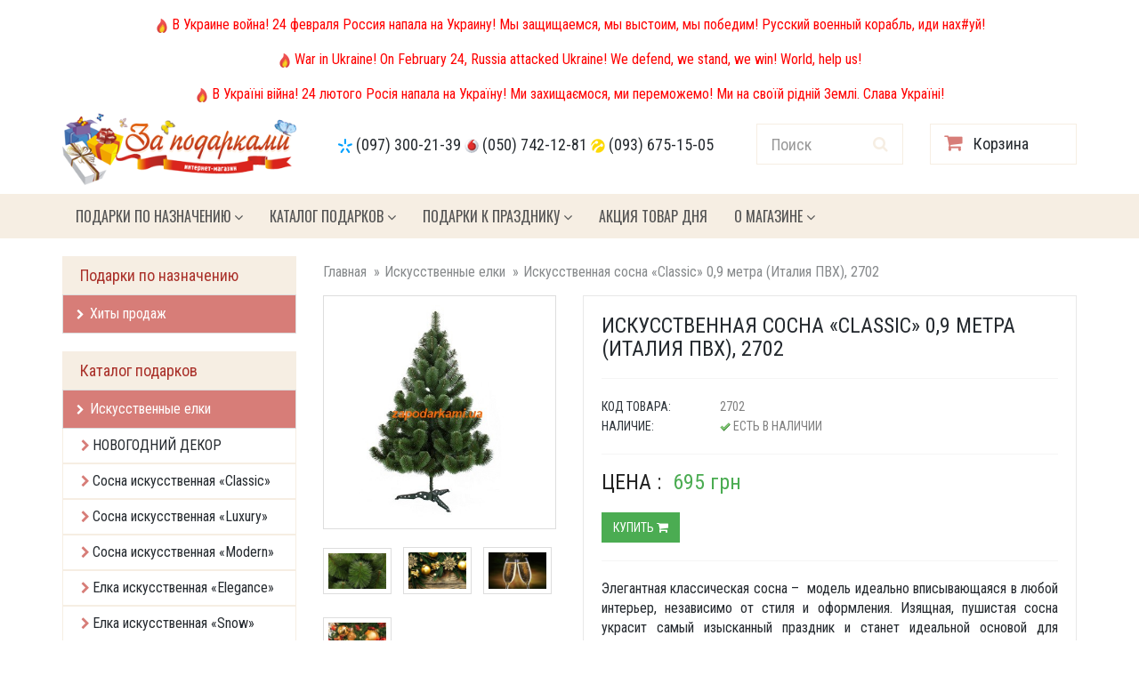

--- FILE ---
content_type: text/html; charset=CP-1251
request_url: https://zapodarkami.ua/product/artificial-pine-classic-09-meter/
body_size: 7496
content:
<!doctype html>
<html lang="ru">
<head>

	<meta charset='windows-1251'>
	<!--[if IE]>
		<meta http-equiv='X-UA-Compatible' content='IE=Edge,chrome=1'>
	<![endif]-->
	<meta name='viewport' content='width=device-width, initial-scale=1.0'>
	<title>Èñêóññòâåííàÿ ñîñíà «Classic» 0,9 ìåòðà (Èòàëèÿ ÏÂÕ), 2702</title>
	<meta name='description' content='Ïîäàðêè â èíòåðíåò-ìàãàçèíå ÇÀ ÏÎÄÀÐÊÀÌÈ / Èñêóññòâåííàÿ ñîñíà «Classic» 0,9 ìåòðà (Èòàëèÿ ÏÂÕ), 2702'>
	<meta name='keywords' content='ÇÀ ÏÎÄÀÐÊÀÌÈ, Èñêóññòâåííàÿ ñîñíà «Classic» 0,9 ìåòðà (Èòàëèÿ ÏÂÕ), 2702'>
	<meta name='author' content='zapodarkami.ua'>
	<meta name='robots' content='index, follow' />
	<meta name='yandex-verification' content='63fce190a4c6aa64' />
	<meta name='google-site-verification' content='H9gRW0RHKItYtl_EhmkFQCN2wB-vhWiFj9DaEwCHLys' />
	<link rel='icon' href='https://zapodarkami.ua/favicon.ico' type='image/x-icon' />
	<link rel='shortcut icon' href='https://zapodarkami.ua/favicon.ico' type='image/x-icon' />	
	<!-- Bootstrap Core CSS -->
	<link href='https://zapodarkami.ua/css/bootstrap.min.css' rel='stylesheet'>
	
	<!-- Google Web Fonts -->
	<link href='https://fonts.googleapis.com/css?family=Roboto+Condensed:300italic,400italic,700italic,400,300,700' rel='stylesheet' type='text/css'>
	<link href='https://fonts.googleapis.com/css?family=Oswald:400,700,300' rel='stylesheet' type='text/css'>
	<link href='https://fonts.googleapis.com/css?family=Open+Sans:300italic,400italic,600italic,700italic,800italic,700,300,600,800,400' rel='stylesheet' type='text/css'>
	
	<!-- CSS Files -->
	<link href='https://zapodarkami.ua/font-awesome/css/font-awesome.min.css' rel='stylesheet'>
	<link href='https://zapodarkami.ua/css/style.css' rel='stylesheet'>
	<link href='https://zapodarkami.ua/css/responsive.css' rel='stylesheet'>
	
	<!--[if lt IE 9]>
		<script src='https://zapodarkami.ua/js/ie8-responsive-file-warning.js'></script>
	<![endif]-->
	
	<!-- HTML5 Shim and Respond.js IE8 support of HTML5 elements and media queries -->
    <!-- WARNING: Respond.js doesn't work if you view the page via file:// -->
    <!--[if lt IE 9]>
      <script src='https://oss.maxcdn.com/libs/html5shiv/3.7.0/html5shiv.js'></script>
      <script src='https://oss.maxcdn.com/libs/respond.js/1.4.2/respond.min.js'></script>
    <![endif]-->
	
	<!-- Fav and touch icons -->
	<link rel='apple-touch-icon-precomposed' sizes='144x144' href='images/fav-144.png'>
	<link rel='apple-touch-icon-precomposed' sizes='114x114' href='images/fav-114.png'>
	<link rel='apple-touch-icon-precomposed' sizes='72x72' href='images/fav-72.png'>
	<link rel='apple-touch-icon-precomposed' href='images/fav-57.png'>
	<link rel='shortcut icon' href='images/fav.png'>
<!-- Yandex.Metrika counter -->
<script type="text/javascript">
    (function (d, w, c) {
        (w[c] = w[c] || []).push(function() {
            try {
                w.yaCounter42641329 = new Ya.Metrika({
                    id:42641329,
                    clickmap:true,
                    trackLinks:true,
                    accurateTrackBounce:true,
                    webvisor:true
                });
            } catch(e) { }
        });

        var n = d.getElementsByTagName("script")[0],
            s = d.createElement("script"),
            f = function () { n.parentNode.insertBefore(s, n); };
        s.type = "text/javascript";
        s.async = true;
        s.src = "https://mc.yandex.ru/metrika/watch.js";

        if (w.opera == "[object Opera]") {
            d.addEventListener("DOMContentLoaded", f, false);
        } else { f(); }
    })(document, window, "yandex_metrika_callbacks");
</script>
<noscript><div><img src="https://mc.yandex.ru/watch/42641329" style="position:absolute; left:-9999px;" alt="" /></div></noscript>
<!-- /Yandex.Metrika counter -->
<script>
  (function(i,s,o,g,r,a,m){i['GoogleAnalyticsObject']=r;i[r]=i[r]||function(){
  (i[r].q=i[r].q||[]).push(arguments)},i[r].l=1*new Date();a=s.createElement(o),
  m=s.getElementsByTagName(o)[0];a.async=1;a.src=g;m.parentNode.insertBefore(a,m)
  })(window,document,'script','https://www.google-analytics.com/analytics.js','ga');

  ga('create', 'UA-91542736-1', 'auto');
  ga('send', 'pageview');

</script><meta property='og:image' content='https://iv-trade.com/img/products/big/548181275.jpg' /><link href='https://zapodarkami.ua/css/magnific-popup.css' rel='stylesheet'></head>
<body>

<!-- Header Section Starts -->
	<header id='header-area'>
	<!-- Main Header Starts -->
		<div class='main-header'>
			<div class='container'>
				<div class='row'>

	<div style='padding-top:7px; padding-bottom:10px; text-align:center;'>
	<img src='https://kiev.moygorod.ua/images/hot-icon16.png' alt='hot'> <span style='font-size:16px; color:red;'>Â Óêðàèíå âîéíà! 24 ôåâðàëÿ Ðîññèÿ íàïàëà íà Óêðàèíó! Ìû çàùèùàåìñÿ, ìû âûñòîèì, ìû ïîáåäèì! Ðóññêèé âîåííûé êîðàáëü, èäè íàõ#óé!</span>	
	</div>

	<div style='padding-top:7px; padding-bottom:10px; text-align:center;'>
	<img src='https://kiev.moygorod.ua/images/hot-icon16.png' alt='hot'> <span style='font-size:16px; color:red;'>War in Ukraine! On February 24, Russia attacked Ukraine! We defend, we stand, we win! World, help us!</span>	
	</div>
	
	<div style='padding-top:7px; padding-bottom:10px; text-align:center;'>
	<img src='https://kiev.moygorod.ua/images/hot-icon16.png' alt='hot'> <span style='font-size:16px; color:red;'>Â Óêðà¿í³ â³éíà! 24 ëþòîãî Ðîñ³ÿ íàïàëà íà Óêðà¿íó! Ìè çàõèùàºìîñÿ, ìè ïåðåìîæåìî! Ìè íà ñâî¿é ð³äí³é Çåìë³. Ñëàâà Óêðà¿í³!</span>	
	</div>
	
	
				<!-- Logo Starts -->
					<div class='col-md-3'>
						<div id='logo'>
							<a href='https://zapodarkami.ua/'><img src='https://zapodarkami.ua/logo/logo2.png' title='Çà ïîäàðêàìè -  èíòåðíåò ìàãàçèí ïîäàðêîâ' alt='Çà ïîäàðêàìè -  èíòåðíåò ìàãàçèí ïîäàðêîâ' class='img-responsive' /></a>
						</div>
					</div>
				<!-- Logo Starts -->
				
				<!-- Phone Starts -->
					<div class='col-md-5 phone' style='margin-top:25px;'>
							<p style='font-size:18px;'>
							<img src='https://zapodarkami.ua/images/kyivstar_favicon.ico'> <a class='ablackcolor'href='tel:+380973002139'>(097) 300-21-39</a> 
							<img src='https://zapodarkami.ua/images/vodafone_favicon.ico'> <a class='ablackcolor'href='tel:+380507421281'>(050) 742-12-81</a> 
							<img src='https://zapodarkami.ua/images/lifecell_favicon.ico'> <a class='ablackcolor'href='tel:+380936751505'>(093) 675-15-05</a> 
							</p>													
					</div>
				<!-- Phone Ends -->			
				

					
				<!-- Search Starts -->
					<div class='col-md-2'>
						<div id='search'>
						<form method='POST' action='https://zapodarkami.ua/find/'>
							<div class='input-group'>							
							  <input type='text' name='keyword' class='form-control input-lg' placeholder='Ïîèñê' required>
							  <span class='input-group-btn'>
								<button class='btn btn-lg' type='submit'>
									<i class='fa fa-search'></i>
								</button>
							  </span>							  
							</div>
							</form>
						</div>	
					</div>
				<!-- Search Ends -->
				
	
				
				<!-- Shopping Cart Starts -->
					<div class='col-md-2'>
						<div id='cart' class='btn-group btn-block'>
							<a title='Êîðçèíà' href='https://zapodarkami.ua/cart/' class='btn btn-block btn-lg'>
								<i class='fa fa-shopping-cart'></i>
								<span class='hidden-md'>Êîðçèíà</span> 
							</a>
						</div>
					</div>
				<!-- Shopping Cart Ends -->
				</div>
			</div>
		</div>
	<!-- Main Header Ends -->
	<!-- Main Menu Starts -->
		<nav id='main-menu' class='navbar' role='navigation'>
			<div class='container'>
			<!-- Nav Header Starts -->
				<div class='navbar-header'>
					<button type='button' class='btn btn-navbar navbar-toggle' data-toggle='collapse' data-target='.navbar-cat-collapse'>
						<span class='sr-only'>ÌÅÍÞ</span>
						ÐÓÁÐÈÊÈ <i class='fa fa-bars'></i>
					</button>
				</div>
			<!-- Nav Header Ends -->
			<!-- Navbar Cat collapse Starts -->
				<div class='collapse navbar-collapse navbar-cat-collapse'>
					<ul class='nav navbar-nav'>				

						<li class='dropdown'>
							<a href='https://zapodarkami.ua/' class='dropdown-toggle ' data-toggle='dropdown' data-hover='dropdown' data-delay='10'>
								Ïîäàðêè ïî íàçíà÷åíèþ <i class='fa fa-angle-down' aria-hidden='true'></i>
							</a>
							<ul class='dropdown-menu' role='menu'>
							<li><a tabindex='-1' href='https://zapodarkami.ua/catalog/bestsellers/'>Õèòû ïðîäàæ</a></li>							 
							</ul>
						</li>							
						
						<li class='dropdown'>
							<a href='https://zapodarkami.ua/' class='dropdown-toggle' data-toggle='dropdown' data-hover='dropdown' data-delay='10'>
								Êàòàëîã ïîäàðêîâ <i class='fa fa-angle-down' aria-hidden='true'></i>
							</a>
							<ul class='dropdown-menu' role='menu'>
							<li><a tabindex='-1' href='https://zapodarkami.ua/catalog/artificial-christmas-trees/'>Èñêóññòâåííûå åëêè</a></li><li><a tabindex='-1' href='https://zapodarkami.ua/catalog/original-intex/'>Íàäóâíàÿ ïðîäóêöèÿ Intex</a></li><li><a tabindex='-1' href='https://zapodarkami.ua/catalog/statuetki-iz-bronzu/'>Ñòàòóýòêè èç áðîíçû</a></li><li><a tabindex='-1' href='https://zapodarkami.ua/catalog/sale/'>Ðàñïðîäàæà</a></li>							 
							</ul>
						</li>	
						
						
						<li class='dropdown'>
							<a href='https://zapodarkami.ua/' class='dropdown-toggle' data-toggle='dropdown' data-hover='dropdown' data-delay='10'>
								Ïîäàðêè ê ïðàçäíèêó <i class='fa fa-angle-down' aria-hidden='true'></i>
							</a>
							<ul class='dropdown-menu' role='menu'>
							<li><a tabindex='-1' href='https://zapodarkami.ua/catalog/podarki-new-year/'>Ïîäàðêè íà Íîâûé ãîä</a></li>							 
							</ul>
						</li>	
						<li><a tabindex='-1' href='https://zapodarkami.ua/discounts/day/'>Àêöèÿ ÒÎÂÀÐ ÄÍß</a></li>
						<li class='dropdown'>
							<a href='https://zapodarkami.ua/' class='dropdown-toggle' data-toggle='dropdown' data-hover='dropdown' data-delay='10'>
								Î ìàãàçèíå <i class='fa fa-angle-down' aria-hidden='true'></i>
							</a>
							<ul class='dropdown-menu' role='menu'>
							<li><a tabindex='-1' href='https://zapodarkami.ua/pages/about/'>Î ìàãàçèíå</a></li><li><a tabindex='-1' href='https://zapodarkami.ua/pages/payment-and-delivery/'>Îïëàòà è äîñòàâêà</a></li><li><a tabindex='-1' href='https://zapodarkami.ua/pages/reviews/'>Îòçûâû</a></li><li><a tabindex='-1' href='https://zapodarkami.ua/pages/contacts/'>Êîíòàêòû</a></li>							 
							</ul>
						</li>	
						
					</ul>
				</div>
			<!-- Navbar Cat collapse Ends -->
			</div>
		</nav>
	<!-- Main Menu Ends -->
	</header>
<!-- Header Section Ends -->
<!-- Main Container Starts -->
	<div id="main-container" class="container">
		<div class="row">
		
		<!-- Sidebar Starts -->
			<div class="col-md-3 hidden-xs hidden-sm">
			<!-- Categories Links Starts -->
				<h3 class='side-heading'>Ïîäàðêè ïî íàçíà÷åíèþ</h3>
				<div class='list-group categories'>
				<a href='https://zapodarkami.ua/catalog/bestsellers/' class='list-group-item' style='color:#fff'>
				<i class='fa fa-chevron-right'></i>Õèòû ïðîäàæ</a>
				</div>
				<h3 class='side-heading'>Êàòàëîã ïîäàðêîâ</h3>
				<div class='list-group categories'>
				<a href='https://zapodarkami.ua/catalog/artificial-christmas-trees/' class='list-group-item' style='color:#fff'>
				<i class='fa fa-chevron-right'></i>Èñêóññòâåííûå åëêè</a>							
				
				<div style=' border:1px solid #f6eee3; padding-top:8px; padding-bottom:8px; padding-left:10px;'>
				<span style='margin-left:10px;'><i class='fa fa-chevron-right' style='color:#d77d78;'></i> <font style='font-size:16px; color:#d77d78;'><a class='subcathover' href='https://zapodarkami.ua/catalog/artificial-christmas-trees/novogodnij-dekor/' class='font-kategory-index-list'>ÍÎÂÎÃÎÄÍÈÉ ÄÅÊÎÐ</a></font></span>
						</div>
				
				<div style=' border:1px solid #f6eee3; padding-top:8px; padding-bottom:8px; padding-left:10px;'>
				<span style='margin-left:10px;'><i class='fa fa-chevron-right' style='color:#d77d78;'></i> <font style='font-size:16px; color:#d77d78;'><a class='subcathover' href='https://zapodarkami.ua/catalog/artificial-christmas-trees/pine-trees-artificial-classic/' class='font-kategory-index-list'>Ñîñíà èñêóññòâåííàÿ «Classic»</a></font></span>
						</div>
				
				<div style=' border:1px solid #f6eee3; padding-top:8px; padding-bottom:8px; padding-left:10px;'>
				<span style='margin-left:10px;'><i class='fa fa-chevron-right' style='color:#d77d78;'></i> <font style='font-size:16px; color:#d77d78;'><a class='subcathover' href='https://zapodarkami.ua/catalog/artificial-christmas-trees/pine-trees-artificial-luxury/' class='font-kategory-index-list'>Ñîñíà èñêóññòâåííàÿ «Luxury»</a></font></span>
						</div>
				
				<div style=' border:1px solid #f6eee3; padding-top:8px; padding-bottom:8px; padding-left:10px;'>
				<span style='margin-left:10px;'><i class='fa fa-chevron-right' style='color:#d77d78;'></i> <font style='font-size:16px; color:#d77d78;'><a class='subcathover' href='https://zapodarkami.ua/catalog/artificial-christmas-trees/pine-trees-artificial-modern/' class='font-kategory-index-list'>Ñîñíà èñêóññòâåííàÿ «Modern»</a></font></span>
						</div>
				
				<div style=' border:1px solid #f6eee3; padding-top:8px; padding-bottom:8px; padding-left:10px;'>
				<span style='margin-left:10px;'><i class='fa fa-chevron-right' style='color:#d77d78;'></i> <font style='font-size:16px; color:#d77d78;'><a class='subcathover' href='https://zapodarkami.ua/catalog/artificial-christmas-trees/artificial-christmas-tree-greatest/' class='font-kategory-index-list'>Åëêà èñêóññòâåííàÿ «Elegance»</a></font></span>
						</div>
				
				<div style=' border:1px solid #f6eee3; padding-top:8px; padding-bottom:8px; padding-left:10px;'>
				<span style='margin-left:10px;'><i class='fa fa-chevron-right' style='color:#d77d78;'></i> <font style='font-size:16px; color:#d77d78;'><a class='subcathover' href='https://zapodarkami.ua/catalog/artificial-christmas-trees/artificial-christmas-tree-fashion/' class='font-kategory-index-list'>Åëêà èñêóññòâåííàÿ «Snow»</a></font></span>
						</div>
				
				<div style=' border:1px solid #f6eee3; padding-top:8px; padding-bottom:8px; padding-left:10px;'>
				<span style='margin-left:10px;'><i class='fa fa-chevron-right' style='color:#d77d78;'></i> <font style='font-size:16px; color:#d77d78;'><a class='subcathover' href='https://zapodarkami.ua/catalog/artificial-christmas-trees/artificial-christmas-tree-white/' class='font-kategory-index-list'> Åëêà èñêóññòâåííàÿ «Fashion»</a></font></span>
						</div>
				
				<div style=' border:1px solid #f6eee3; padding-top:8px; padding-bottom:8px; padding-left:10px;'>
				<span style='margin-left:10px;'><i class='fa fa-chevron-right' style='color:#d77d78;'></i> <font style='font-size:16px; color:#d77d78;'><a class='subcathover' href='https://zapodarkami.ua/catalog/artificial-christmas-trees/firs-elite-cast/' class='font-kategory-index-list'>Åëêè ýëèòíûå ëèòûå</a></font></span>
						</div>
				
				<a href='https://zapodarkami.ua/catalog/original-intex/' class='list-group-item' style='color:#fff'>
				<i class='fa fa-chevron-right'></i>Íàäóâíàÿ ïðîäóêöèÿ Intex</a>							
				
				<div style=' border:1px solid #f6eee3; padding-top:8px; padding-bottom:8px; padding-left:10px;'>
				<span style='margin-left:10px;'><i class='fa fa-chevron-right' style='color:#d77d78;'></i> <font style='font-size:16px; color:#d77d78;'><a class='subcathover' href='https://zapodarkami.ua/catalog/original-intex/naduvnie-basseyni-intex/' class='font-kategory-index-list'>Íàäóâíûå áàññåéíû</a></font></span>
						</div>
				
				<div style=' border:1px solid #f6eee3; padding-top:8px; padding-bottom:8px; padding-left:10px;'>
				<span style='margin-left:10px;'><i class='fa fa-chevron-right' style='color:#d77d78;'></i> <font style='font-size:16px; color:#d77d78;'><a class='subcathover' href='https://zapodarkami.ua/catalog/original-intex/inflatable-bed-intex/' class='font-kategory-index-list'>Íàäóâíûå êðîâàòè</a></font></span>
						</div>
				
				<div style=' border:1px solid #f6eee3; padding-top:8px; padding-bottom:8px; padding-left:10px;'>
				<span style='margin-left:10px;'><i class='fa fa-chevron-right' style='color:#d77d78;'></i> <font style='font-size:16px; color:#d77d78;'><a class='subcathover' href='https://zapodarkami.ua/catalog/original-intex/pumps-and-accessories/' class='font-kategory-index-list'>Íàñîñû è àêñåññóàðû</a></font></span>
						</div>
				
				<div style=' border:1px solid #f6eee3; padding-top:8px; padding-bottom:8px; padding-left:10px;'>
				<span style='margin-left:10px;'><i class='fa fa-chevron-right' style='color:#d77d78;'></i> <font style='font-size:16px; color:#d77d78;'><a class='subcathover' href='https://zapodarkami.ua/catalog/original-intex/air-mattress/' class='font-kategory-index-list'>Íàäóâíûå ìàòðàñû</a></font></span>
						</div>
				
				<div style=' border:1px solid #f6eee3; padding-top:8px; padding-bottom:8px; padding-left:10px;'>
				<span style='margin-left:10px;'><i class='fa fa-chevron-right' style='color:#d77d78;'></i> <font style='font-size:16px; color:#d77d78;'><a class='subcathover' href='https://zapodarkami.ua/catalog/original-intex/prefab-pools/' class='font-kategory-index-list'>Êàðêàñíûå áàññåéíû</a></font></span>
						</div>
				
				<div style=' border:1px solid #f6eee3; padding-top:8px; padding-bottom:8px; padding-left:10px;'>
				<span style='margin-left:10px;'><i class='fa fa-chevron-right' style='color:#d77d78;'></i> <font style='font-size:16px; color:#d77d78;'><a class='subcathover' href='https://zapodarkami.ua/catalog/original-intex/childrens-pools/' class='font-kategory-index-list'>Äåòñêèå áàññåéíû</a></font></span>
						</div>
				
				<div style=' border:1px solid #f6eee3; padding-top:8px; padding-bottom:8px; padding-left:10px;'>
				<span style='margin-left:10px;'><i class='fa fa-chevron-right' style='color:#d77d78;'></i> <font style='font-size:16px; color:#d77d78;'><a class='subcathover' href='https://zapodarkami.ua/catalog/original-intex/recreation-on-the-water/' class='font-kategory-index-list'>Îòäûõ íà âîäå</a></font></span>
						</div>
				
				<a href='https://zapodarkami.ua/catalog/statuetki-iz-bronzu/' class='list-group-item' style='color:#fff'>
				<i class='fa fa-chevron-right'></i>Ñòàòóýòêè èç áðîíçû</a>							
				
				<a href='https://zapodarkami.ua/catalog/sale/' class='list-group-item' style='color:#fff'>
				<i class='fa fa-chevron-right'></i>Ðàñïðîäàæà</a>							
				</div>
				<h3 class='side-heading'>Ïîäàðêè ê ïðàçäíèêó</h3>
				<div class='list-group categories'>
				<a href='https://zapodarkami.ua/catalog/podarki-new-year/' class='list-group-item' style='color:#fff'>
				<i class='fa fa-chevron-right'></i>Ïîäàðêè íà Íîâûé ãîä</a>
				</div><!-- Categories Links Ends -->			
			</div>
		<!-- Sidebar Ends -->
		
		<!-- Primary Content Starts -->
			<div class="col-md-9">
			<div style='padding:15px 15px 10px;'>
			
    
			

			
			<!-- Breadcrumb Starts -->
				<ol class='breadcrumb' style='margin-left:-15px; margin-top:-8px;'>
					<li style='font-size:16px;'><a href='https://zapodarkami.ua/'>Ãëàâíàÿ</a></li>
					<li style='font-size:16px;' class='active'><a href='https://zapodarkami.ua/catalog/artificial-christmas-trees/' title='Èñêóññòâåííûå åëêè èç èòàëüÿíñêîãî ÏÂÕ'>Èñêóññòâåííûå åëêè</a></li>
					
					<li style='font-size:16px;'>Èñêóññòâåííàÿ ñîñíà «Classic» 0,9 ìåòðà (Èòàëèÿ ÏÂÕ), 2702</li>
				</ol>				
			<!-- Breadcrumb Ends -->

			
			<!-- Category Intro Content Starts -->
				<div class='row cat-intro'>
					<div class='col-sm-12 cat-body'>
						<p>
							
						</p>
					</div>
				</div>					
			<!-- Category Intro Content Ends -->
						
			

  

			<!-- Product Grid Display Starts -->
				<div class="row">  


	<!-- Product Info Starts -->
		<div class='row product-info full'>
		<!-- Left Starts -->
			<div class='col-sm-4 images-block'>
				<a href='https://iv-trade.com/img/products/big/548181275.jpg'>
					<img src='https://iv-trade.com/img/products/big/548181275.jpg' alt='Èñêóññòâåííàÿ ñîñíà «Classic» 0,9 ìåòðà (Èòàëèÿ ÏÂÕ), 2702' class='img-responsive thumbnail' />
				</a>
				<ul class='list-unstyled list-inline photo-list-inline' >				
					<li>
						<a href='https://iv-trade.com/img/fotogallery/big/485575696.jpg'>
							<img src='https://iv-trade.com/img/fotogallery/small/485575696.jpg' alt='Èñêóññòâåííàÿ ñîñíà «Classic» 0,9 ìåòðà (Èòàëèÿ ÏÂÕ), 2702' class='img-responsive thumbnail' style='max-width:77px;'/>
						</a>
					</li>
								
					<li>
						<a href='https://iv-trade.com/img/fotogallery/big/102445045.jpg'>
							<img src='https://iv-trade.com/img/fotogallery/small/102445045.jpg' alt='Èñêóññòâåííàÿ ñîñíà «Classic» 0,9 ìåòðà (Èòàëèÿ ÏÂÕ), 2702' class='img-responsive thumbnail' style='max-width:77px;'/>
						</a>
					</li>
								
					<li>
						<a href='https://iv-trade.com/img/fotogallery/big/509903888.jpg'>
							<img src='https://iv-trade.com/img/fotogallery/small/509903888.jpg' alt='Èñêóññòâåííàÿ ñîñíà «Classic» 0,9 ìåòðà (Èòàëèÿ ÏÂÕ), 2702' class='img-responsive thumbnail' style='max-width:77px;'/>
						</a>
					</li>
								
					<li>
						<a href='https://iv-trade.com/img/fotogallery/big/181931330.jpg'>
							<img src='https://iv-trade.com/img/fotogallery/small/181931330.jpg' alt='Èñêóññòâåííàÿ ñîñíà «Classic» 0,9 ìåòðà (Èòàëèÿ ÏÂÕ), 2702' class='img-responsive thumbnail' style='max-width:77px;'/>
						</a>
					</li>
				</ul>
			</div>
		<!-- Left Ends -->
		<!-- Right Starts -->
			<div class='col-sm-8 product-details'>
				<div class='panel-smart'>
				<!-- Product Name Starts -->
					<h1>Èñêóññòâåííàÿ ñîñíà «Classic» 0,9 ìåòðà (Èòàëèÿ ÏÂÕ), 2702</h1>
				<!-- Product Name Ends -->
					<hr style='border-color:#f5f5f5;'/>
				<!-- Manufacturer Starts -->
					<ul class='list-unstyled manufacturer'>
						<li><span>Êîä òîâàðà:</span> 2702</li>
						<li>
							<span>Íàëè÷èå:</span> <img border='0' src='https://zapodarkami.ua/images/stock_yes_5_new.png'> Åñòü â íàëè÷èè
						</li>
					</ul>
				<!-- Manufacturer Ends -->
					<hr style='border-color:#f5f5f5;'/>
				<!-- Price Starts -->
					<div class='price'>
						<span class='price-head'>Öåíà :</span>
						<span class='price-new'><font class='price'> 695 ãðí</font></span> 
					</div>
					<div class='cart-button button-group' style='padding-top:20px;'>
					<a rel='nofollow' href='https://zapodarkami.ua/cart/?action=add&id=32774' type='button' class='btn btn-cart'>		
					Êóïèòü <i class='fa fa-shopping-cart'></i> </a>										
					</div>					
				<!-- Price Ends -->
					<hr style='border-color:#f5f5f5;'/>
					<div style='text-align:justify; font-size:16px;'>
					<p></p>
					<p><address>
<p>Ýëåãàíòíàÿ êëàññè÷åñêàÿ ñîñíà &ndash; &nbsp;ìîäåëü èäåàëüíî âïèñûâàþùàÿñÿ â ëþáîé èíòåðüåð, íåçàâèñèìî îò ñòèëÿ è îôîðìëåíèÿ. Èçÿùíàÿ, ïóøèñòàÿ ñîñíà óêðàñèò ñàìûé èçûñêàííûé ïðàçäíèê è ñòàíåò èäåàëüíîé îñíîâîé äëÿ ðîñêîøíîãî íàðÿäà.</p>
<p>Íàñûùåííûé öâåò õâîè, ïóøèñòûå âåòî÷êè è óñòîé÷èâàÿ ïîäñòàâêà äåëàþò ìîäåëü ôóíêöèîíàëüíîé è ïðàêòè÷åñêè èäåíòè÷íîé íàòóðàëüíîìó äåðåâó. Â íàøåì ìàãàçèíå ñîñíà êëàññè÷åñêàÿ ïðåäñòàâëåíà â íåñêîëüêèõ ðàçìåðàõ - îò 0,90 ì. äî 3 ì., ïîýòîìó âû ñìîæåòå ïîäîáðàòü èäåàëüíûé&nbsp; âàðèàíò, êàê äëÿ íåáîëüøîé êâàðòèðû èëè îôèñà, òàê è äî êàìèííîãî çàëà â ñîáñòâåííîì çàìêå.</p>
<p>Ñîñíà èç êà÷åñòâåííîãî èòàëüÿíñêîãî ÏÂÕ àáñîëþòíà áåçîïàñíàÿ, íå âûçûâàåò àëëåðãèþ è íå ãîðèò. Èãîëêè îáðàáîòàíû ñïåöèàëüíûì ñîñòàâîì, ïðåäîõðàíÿþùèì ìàòåðèàë îò âîñïëàìåíåíèÿ, ïîýòîìó âû ìîæåòå áûòü óâåðåíû â áåçîïàñíîñòè âàøèõ áëèçêèõ è äåòåé.</p>
<p>Ñòèëüíàÿ, îðèãèíàëüíàÿ è êà÷åñòâåííàÿ ñîñíà êëàññè÷åñêàÿ èç èòàëüÿíñêîãî ÏÂÕ ñòàíåò èäåàëüíûì äîïîëíåíèåì âàøåãî ïðàçäíèêà è èçáàâèò âàñ îò õëîïîò.</p>
</address>
<h2>Õàðàêòåðèñòèêè:</h2>
<ul>
<li>Ïîäñòàâêà ïîä Ñîñíó:&nbsp;â êîìïëåêòå èç âûñîêîêà÷åñòâåííîãî ïëàñòèêà</li>
<li>Âûñîòà: îò 0,9ì äî 5,00 ì</li>
<li>Óïàêîâêà: ÏÅÒ ðóêàâ â íîâîãîäíåé òåìàòèêå</li>
<li>Íå ãîðèò, íå èìååò çàïàõà, ãèïïåîàëëåðãåííûé</li>
<li>Íå òîêñè÷íûé, íå äåôîðìèðóåòñÿ</li>
<li>Âåòêè ëåãêî ãíóòñÿ&nbsp;</li>
<li>Ïðîèçâîäèòåëü ìàòåðèàëà: Èòàëèÿ</li>
</ul>
<table border="1" align="left">
<tbody>
<tr>
<td id="toptabl" style="text-align: center;"><strong>&nbsp;Àðòèêóë&nbsp;</strong></td>
<td id="toptabl" style="text-align: center;"><strong>&nbsp;Âûñîòà&nbsp;</strong></td>
<td id="toptabl" style="text-align: center;"><strong>&nbsp;Öåíà&nbsp;ãðí&nbsp;</strong></td>
<td id="toptabl" style="text-align: center;"><strong>&nbsp; &nbsp;Çàêàç &nbsp;&nbsp;</strong></td>
</tr>
<tr>
<td style="text-align: center;">37004001</td>
<td style="text-align: center;">0,9ì</td>
<td style="text-align: center;">695,00</td>
<td style="text-align: left;"><a href="http://zapodarkami.ua/cart/?action=add&amp;id=32774"><span style="color: #ff0000;">Êóïèòü</span></a>&nbsp; &nbsp;</td>
</tr>
<tr>
<td style="text-align: center;">37004002</td>
<td style="text-align: center;">1,2ì</td>
<td style="text-align: center;">995,00</td>
<td style="text-align: left;"><a href="http://zapodarkami.ua/cart/?action=add&amp;id=32776"><span style="color: #ff0000;">Êóïèòü</span></a>&nbsp;&nbsp;</td>
</tr>
<tr>
<td style="text-align: center;">37004003</td>
<td style="text-align: center;">1,5ì</td>
<td style="text-align: center;">1395,00</td>
<td style="text-align: left;"><a href="http://zapodarkami.ua/cart/?action=add&amp;id=32778"><span style="color: #ff0000;">Êóïèòü</span></a>&nbsp;&nbsp;</td>
</tr>
<tr align="center">
<td style="text-align: center;">37004004</td>
<td style="text-align: center;">1,8ì</td>
<td style="text-align: center;">1895,00</td>
<td style="text-align: left;"><a href="http://zapodarkami.ua/cart/?action=add&amp;id=32780"><span style="color: #ff0000;">Êóïèòü</span></a>&nbsp;&nbsp;</td>
</tr>
<tr>
<td style="text-align: center;">37004005</td>
<td style="text-align: center;">2,1ì</td>
<td style="text-align: center;">2495,00</td>
<td style="text-align: left;"><a href="http://zapodarkami.ua/cart/?action=add&amp;id=32782"><span style="color: #ff0000;">Êóïèòü</span></a>&nbsp;&nbsp;</td>
</tr>
<tr>
<td style="text-align: center;">37004006</td>
<td style="text-align: center;">2,4ì</td>
<td style="text-align: center;">2995,00</td>
<td style="text-align: left;"><a href="http://zapodarkami.ua/cart/?action=add&amp;id=32784"><span style="color: #ff0000;">Êóïèòü</span></a>&nbsp;&nbsp;</td>
</tr>
</tbody>
</table>
<p>&nbsp;</p>
<p><span style="font-family: verdana, geneva; font-size: medium;"><span style="font-family: Verdana, Arial, Helvetica, sans-serif; font-size: 10px;"><br />&nbsp;</span><br /><br /></span></p>
<p style="text-align: left;"><span style="font-family: arial, helvetica, sans-serif; font-size: medium; text-align: justify;">&nbsp; &nbsp; &nbsp; &nbsp; &nbsp; &nbsp; &nbsp; &nbsp; &nbsp; &nbsp; &nbsp; &nbsp; &nbsp; &nbsp; &nbsp; &nbsp; &nbsp; &nbsp; &nbsp; &nbsp; &nbsp; &nbsp; &nbsp; &nbsp; &nbsp; &nbsp; &nbsp; &nbsp; &nbsp; &nbsp; &nbsp; &nbsp; &nbsp; &nbsp; &nbsp; &nbsp; &nbsp; &nbsp; &nbsp; &nbsp; &nbsp; &nbsp; &nbsp; &nbsp; &nbsp; &nbsp; &nbsp; &nbsp; &nbsp; &nbsp; &nbsp; &nbsp; &nbsp; &nbsp; &nbsp; &nbsp; &nbsp; &nbsp; &nbsp; &nbsp; &nbsp; &nbsp; &nbsp; &nbsp; &nbsp; &nbsp; &nbsp; &nbsp; &nbsp; &nbsp; &nbsp; &nbsp; &nbsp; &nbsp; &nbsp; &nbsp; &nbsp; &nbsp; &nbsp; &nbsp; &nbsp; &nbsp; &nbsp; &nbsp; &nbsp; &nbsp; &nbsp; &nbsp; &nbsp; &nbsp; &nbsp; &nbsp; &nbsp; &nbsp; &nbsp; &nbsp; &nbsp; &nbsp; &nbsp; &nbsp; &nbsp; &nbsp; &nbsp; &nbsp; &nbsp; &nbsp; &nbsp; &nbsp; &nbsp; &nbsp; &nbsp; &nbsp; &nbsp; &nbsp; &nbsp; &nbsp; &nbsp; &nbsp; &nbsp; &nbsp; &nbsp; &nbsp; &nbsp; &nbsp; &nbsp; &nbsp; &nbsp; &nbsp; &nbsp; &nbsp; &nbsp; &nbsp; &nbsp; &nbsp; &nbsp; &nbsp; &nbsp; &nbsp; &nbsp; &nbsp; &nbsp; &nbsp; &nbsp; &nbsp; &nbsp; &nbsp; &nbsp; &nbsp; &nbsp; &nbsp; &nbsp; &nbsp; &nbsp; &nbsp; &nbsp; &nbsp; &nbsp; &nbsp; &nbsp; &nbsp; &nbsp; &nbsp; &nbsp; &nbsp; &nbsp; &nbsp; &nbsp; &nbsp; &nbsp; &nbsp; &nbsp; &nbsp; &nbsp; &nbsp; &nbsp; &nbsp; &nbsp; &nbsp; &nbsp; &nbsp; &nbsp; &nbsp; &nbsp; &nbsp; &nbsp; &nbsp; &nbsp; &nbsp; &nbsp; &nbsp; &nbsp; &nbsp; &nbsp; &nbsp; &nbsp; &nbsp; &nbsp; &nbsp; &nbsp; &nbsp;</span></p></p>
					</div>
				</div>
			</div>
		<!-- Right Ends -->
		</div>
	<!-- Product Info Ends -->	
	

	

  
  
				</div>
				</div>
			<!-- Product Grid Display Ends -->



			<!-- Product Grid Display Starts -->
				<div class="row">  
<h2 class='h1black' style='padding-bottom:10px; margin-left:15px;'><span class='leftborder'></span> Ñìîòðèòå òàêæå:</h2>

				<!-- Product Starts -->					
					<div class='col-md-4 col-sm-6'>			
						<div class='product-col catalog-list-thumbnail'>
							<div class='image' style='min-height:150px;'>
								<a title='Èñêóññòâåííàÿ åëêà «Elegance» 1,9 ìåòðà (Èòàëèÿ ÏÂÕ), 2735' href='https://zapodarkami.ua/product/artificial-tree-greatest-16/'><img src='https://iv-trade.com/img/products/small/558533219.jpg' alt='' class='img-responsive' style='' /></a>
							</div>
							<div class='caption'>
								<h4 ><a style='color:#aa322b;' href='https://zapodarkami.ua/product/artificial-tree-greatest-16/'>Èñêóññòâåííàÿ åëêà «Elegance» 1,9 ìåòðà (Èòàëèÿ ÏÂÕ), 2735</a></h4>
								<div class='price'>
									<p style='padding-bottom:0px;'><img border='0' src='https://zapodarkami.ua/images/stock_yes_5_new.png'> Åñòü â íàëè÷èè</p>
									<span class='price-new'><font class='price'> 2400 ãðí</font></span> 
								</div>
								<div class='cart-button button-group' >
								<a rel='nofollow' href='https://zapodarkami.ua/cart/?action=add&id=32840' type='button' class='btn btn-cart'>		
								Êóïèòü <i class='fa fa-shopping-cart'></i> </a>										
								</div>
							</div>
						</div>
					</div>
				<!-- Product Ends -->

				<!-- Product Starts -->					
					<div class='col-md-4 col-sm-6'>			
						<div class='product-col catalog-list-thumbnail'>
							<div class='image' style='min-height:150px;'>
								<a title='Èñêóññòâåííàÿ ñîñíà «Luxury» 2,4 ìåòðà (Èòàëèÿ ÏÂÕ), 2714' href='https://zapodarkami.ua/product/christmas-tree-luxury-24/'><img src='https://iv-trade.com/img/products/small/389953502.jpg' alt='' class='img-responsive' style='' /></a>
							</div>
							<div class='caption'>
								<h4 ><a style='color:#aa322b;' href='https://zapodarkami.ua/product/christmas-tree-luxury-24/'>Èñêóññòâåííàÿ ñîñíà «Luxury» 2,4 ìåòðà (Èòàëèÿ ÏÂÕ), 2714</a></h4>
								<div class='price'>
									<p style='padding-bottom:0px;'><img border='0' src='https://zapodarkami.ua/images/stock_yes_5_new.png'> Åñòü â íàëè÷èè</p>
									<span class='price-new'><font class='price'> 3000 ãðí</font></span> 
								</div>
								<div class='cart-button button-group' >
								<a rel='nofollow' href='https://zapodarkami.ua/cart/?action=add&id=32798' type='button' class='btn btn-cart'>		
								Êóïèòü <i class='fa fa-shopping-cart'></i> </a>										
								</div>
							</div>
						</div>
					</div>
				<!-- Product Ends -->

				<!-- Product Starts -->					
					<div class='col-md-4 col-sm-6'>			
						<div class='product-col catalog-list-thumbnail'>
							<div class='image' style='min-height:150px;'>
								<a title='Èñêóññòâåííàÿ ñîñíà «Luxury» 2,1 ìåòðà (Èòàëèÿ ÏÂÕ), 2713' href='https://zapodarkami.ua/product/christmas-tree-luxury-21/'><img src='https://iv-trade.com/img/products/small/499627102.jpg' alt='' class='img-responsive' style='' /></a>
							</div>
							<div class='caption'>
								<h4 ><a style='color:#aa322b;' href='https://zapodarkami.ua/product/christmas-tree-luxury-21/'>Èñêóññòâåííàÿ ñîñíà «Luxury» 2,1 ìåòðà (Èòàëèÿ ÏÂÕ), 2713</a></h4>
								<div class='price'>
									<p style='padding-bottom:0px;'><img border='0' src='https://zapodarkami.ua/images/stock_yes_5_new.png'> Åñòü â íàëè÷èè</p>
									<span class='price-new'><font class='price'> 2500 ãðí</font></span> 
								</div>
								<div class='cart-button button-group' >
								<a rel='nofollow' href='https://zapodarkami.ua/cart/?action=add&id=32796' type='button' class='btn btn-cart'>		
								Êóïèòü <i class='fa fa-shopping-cart'></i> </a>										
								</div>
							</div>
						</div>
					</div>
				<!-- Product Ends -->

				<!-- Product Starts -->					
					<div class='col-md-4 col-sm-6'>			
						<div class='product-col catalog-list-thumbnail'>
							<div class='image' style='min-height:150px;'>
								<a title='Èñêóññòâåííàÿ ñîñíà «Luxury» 1,8 ìåòðà (Èòàëèÿ ÏÂÕ), 2712' href='https://zapodarkami.ua/product/christmas-tree-luxury-18/'><img src='https://iv-trade.com/img/products/small/120475516.jpg' alt='' class='img-responsive' style='' /></a>
							</div>
							<div class='caption'>
								<h4 ><a style='color:#aa322b;' href='https://zapodarkami.ua/product/christmas-tree-luxury-18/'>Èñêóññòâåííàÿ ñîñíà «Luxury» 1,8 ìåòðà (Èòàëèÿ ÏÂÕ), 2712</a></h4>
								<div class='price'>
									<p style='padding-bottom:0px;'><img border='0' src='https://zapodarkami.ua/images/stock_yes_5_new.png'> Åñòü â íàëè÷èè</p>
									<span class='price-new'><font class='price'> 1900 ãðí</font></span> 
								</div>
								<div class='cart-button button-group' >
								<a rel='nofollow' href='https://zapodarkami.ua/cart/?action=add&id=32794' type='button' class='btn btn-cart'>		
								Êóïèòü <i class='fa fa-shopping-cart'></i> </a>										
								</div>
							</div>
						</div>
					</div>
				<!-- Product Ends -->

				<!-- Product Starts -->					
					<div class='col-md-4 col-sm-6'>			
						<div class='product-col catalog-list-thumbnail'>
							<div class='image' style='min-height:150px;'>
								<a title='Èñêóññòâåííàÿ ñîñíà «Luxury» 1,5 ìåòðà (Èòàëèÿ ÏÂÕ), 2711' href='https://zapodarkami.ua/product/christmas-tree-luxury-15/'><img src='https://iv-trade.com/img/products/small/184951638.jpg' alt='' class='img-responsive' style='' /></a>
							</div>
							<div class='caption'>
								<h4 ><a style='color:#aa322b;' href='https://zapodarkami.ua/product/christmas-tree-luxury-15/'>Èñêóññòâåííàÿ ñîñíà «Luxury» 1,5 ìåòðà (Èòàëèÿ ÏÂÕ), 2711</a></h4>
								<div class='price'>
									<p style='padding-bottom:0px;'><img border='0' src='https://zapodarkami.ua/images/stock_yes_5_new.png'> Åñòü â íàëè÷èè</p>
									<span class='price-new'><font class='price'> 1400 ãðí</font></span> 
								</div>
								<div class='cart-button button-group' >
								<a rel='nofollow' href='https://zapodarkami.ua/cart/?action=add&id=32792' type='button' class='btn btn-cart'>		
								Êóïèòü <i class='fa fa-shopping-cart'></i> </a>										
								</div>
							</div>
						</div>
					</div>
				<!-- Product Ends -->

				<!-- Product Starts -->					
					<div class='col-md-4 col-sm-6'>			
						<div class='product-col catalog-list-thumbnail'>
							<div class='image' style='min-height:150px;'>
								<a title='Èñêóññòâåííàÿ ñîñíà «Luxury» 1,2 ìåòðà (Èòàëèÿ ÏÂÕ), 2710' href='https://zapodarkami.ua/product/christmas-tree-luxury-12/'><img src='https://iv-trade.com/img/products/small/859195149.jpg' alt='' class='img-responsive' style='' /></a>
							</div>
							<div class='caption'>
								<h4 ><a style='color:#aa322b;' href='https://zapodarkami.ua/product/christmas-tree-luxury-12/'>Èñêóññòâåííàÿ ñîñíà «Luxury» 1,2 ìåòðà (Èòàëèÿ ÏÂÕ), 2710</a></h4>
								<div class='price'>
									<p style='padding-bottom:0px;'><img border='0' src='https://zapodarkami.ua/images/stock_yes_5_new.png'> Åñòü â íàëè÷èè</p>
									<span class='price-new'><font class='price'> 1000 ãðí</font></span> 
								</div>
								<div class='cart-button button-group' >
								<a rel='nofollow' href='https://zapodarkami.ua/cart/?action=add&id=32790' type='button' class='btn btn-cart'>		
								Êóïèòü <i class='fa fa-shopping-cart'></i> </a>										
								</div>
							</div>
						</div>
					</div>
				<!-- Product Ends -->
  
  

				</div>
			<!-- Product Grid Display Ends -->

	
			</div>
		<!-- Primary Content Ends -->
		</div>
	</div>
<!-- Main Container Ends -->


<!-- Footer Section Starts -->
	<footer id='footer-area'>
	<!-- Footer Links Starts -->
		<div class='footer-links'>
		
			
		<!-- Container Starts -->
			<div class='container'>
		
			
				<!-- Information Links Starts -->
					<div class='col-md-3 col-sm-6'>
						<h5>Î ìàãàçèíå</h5>
						<ul>
							<li><a href='https://zapodarkami.ua/pages/about/'>Î ìàãàçèíå</a></li>							
							<li><a href='https://zapodarkami.ua/pages/payment-and-delivery/'>Îïëàòà è äîñòàâêà</a></li>
							<li><a href='https://zapodarkami.ua/pages/contacts/'>Êîíòàêòû</a></li>
						</ul>
					</div>
				<!-- Information Links Ends -->
				<!-- My Account Links Starts -->
					<div class='col-md-3 col-sm-6'>
						<h5>Èíôîðìàöèÿ</h5>
						<ul>
							<li><a href='https://zapodarkami.ua/news/'>Íîâîñòè</a></li>
							<li><a href='https://zapodarkami.ua/catalog/sale/'>Ðàñïðîäàæà</a></li>
							<li><a href='https://zapodarkami.ua/discounts/day/'>Àêöèÿ «Òîâàð äíÿ»</a></li>
						</ul>
					</div>
				<!-- My Account Links Ends -->					
				<!-- Customer Service Links Starts -->
					<div class='col-md-3 col-sm-6'>
						<h5>Èíòåðåñíî</h5>
						<ul>
							<li><a href='https://zapodarkami.ua/pozdravleniya/'>Ïîçäðàâëåíèÿ</a></li>
							<li><a href='https://zapodarkami.ua/prazdniki/'>Ïðàçäíèêè</a></li>
							<li><a href='https://zapodarkami.ua/angelday/'>Äåíü àíãåëà</a></li>
						</ul>
					</div>
				<!-- Customer Service Links Ends -->
				<!-- Follow Us Links Starts -->
					<div class='col-md-3 col-sm-6'>
						<h5>Ïðèñîåäèíÿéòåñü</h5>
						<ul>
							<li>Facebook</li>
							<li><a target='_blank' href='https://www.instagram.com/zapodarkami.ua/'>Instagram</a></li>
							<li><a target='_blank' href='https://zapodarkami.ua/info/'>Èíôîöåíòð</a></li>
						</ul>
					</div>
				<!-- Follow Us Links Ends -->

			<div class='col-md-12 col-sm-12'>
			<p style='padding-top:30px; font-size:16px;'>© 2006 - 2026 Âñå ïðàâà çàùèùåíû.<br /><a href='https://zapodarkami.ua/'>Çà ïîäàðêàìè®</a> ÿâëÿåòñÿ çàðåãèñòðèðîâàííîé òîðãîâîé ìàðêîé.</p>
			</div>	
			
			</div>
		<!-- Container Ends -->		
		</div>
	<!-- Footer Links Ends -->
	</footer>
<!-- Footer Section Ends -->
<!-- JavaScript Files -->
<script src='https://zapodarkami.ua/js/jquery-1.11.1.min.js'></script>
<script src='https://zapodarkami.ua/js/jquery-migrate-1.2.1.min.js'></script>	
<script src='https://zapodarkami.ua/js/bootstrap.min.js'></script>
<script src='https://zapodarkami.ua/js/bootstrap-hover-dropdown.min.js'></script>
<script src='https://zapodarkami.ua/js/jquery.magnific-popup.min.js'></script>
<script src='https://zapodarkami.ua/js/owl.carousel.min.js'></script>
<script src='https://zapodarkami.ua/js/custom.js'></script>
</body>
</html>

--- FILE ---
content_type: text/plain
request_url: https://www.google-analytics.com/j/collect?v=1&_v=j102&a=1055470478&t=pageview&_s=1&dl=https%3A%2F%2Fzapodarkami.ua%2Fproduct%2Fartificial-pine-classic-09-meter%2F&ul=en-us%40posix&dt=%D0%98%D1%81%D0%BA%D1%83%D1%81%D1%81%D1%82%D0%B2%D0%B5%D0%BD%D0%BD%D0%B0%D1%8F%20%D1%81%D0%BE%D1%81%D0%BD%D0%B0%20%C2%ABClassic%C2%BB%200%2C9%20%D0%BC%D0%B5%D1%82%D1%80%D0%B0%20(%D0%98%D1%82%D0%B0%D0%BB%D0%B8%D1%8F%20%D0%9F%D0%92%D0%A5)%2C%202702&sr=1280x720&vp=1280x720&_u=IEBAAEABAAAAACAAI~&jid=106861766&gjid=152808291&cid=592334580.1768371887&tid=UA-91542736-1&_gid=1520015888.1768371887&_r=1&_slc=1&z=362392138
body_size: -450
content:
2,cG-FRLJ91HDE8